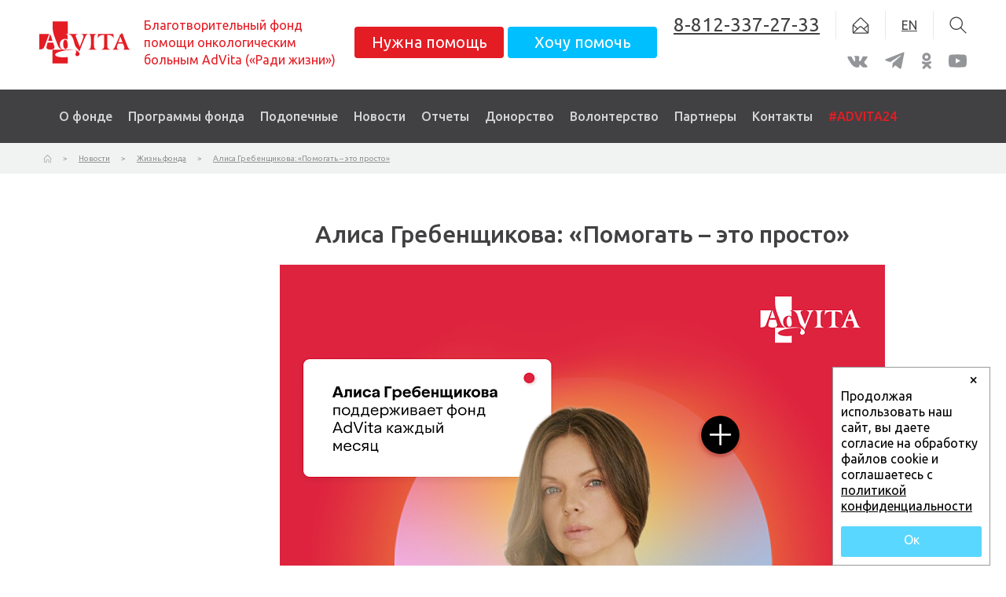

--- FILE ---
content_type: text/html; charset=UTF-8
request_url: https://advita.ru/novosti/fund/alisa-grebenshchikova-pomogat-eto-prosto
body_size: 11591
content:
<!DOCTYPE html>
<html>
<head>
	<meta http-equiv="X-UA-Compatible" content="IE=edge">
	<meta name="viewport" content="width=device-width, initial-scale=1">
	<meta name="theme-color" content="#4f5a6d">
	<meta name="cmsmagazine" content="845a76f87ba1f418a180be9ec9037fbe" />
	<link rel="stylesheet" href="https://fonts.googleapis.com/css?family=Ubuntu:400,400i,500,500i,700,700i&subset=cyrillic,cyrillic-ext,latin-ext">
	<link rel="stylesheet" href="https://cdnjs.cloudflare.com/ajax/libs/normalize/7.0.0/normalize.min.css">
	<link rel="stylesheet" href="/local/templates/advita2017/template.css">
								<meta http-equiv="Content-Type" content="text/html; charset=UTF-8" />
<link href="/bitrix/cache/css/s1/advita2017/page_c96aee9025f256bb28a0faaddb11aa32/page_c96aee9025f256bb28a0faaddb11aa32_v1.css?17562357691689" type="text/css"  rel="stylesheet" />
<link href="/bitrix/cache/css/s1/advita2017/template_169e783c2cf9a78704de442e910bcc73/template_169e783c2cf9a78704de442e910bcc73_v1.css?175623563735424" type="text/css"  data-template-style="true" rel="stylesheet" />
	
	<title>Фонд AdVita: Алиса Гребенщикова: «Помогать – это просто»</title>
    	</head>
<body>
<div class="page">
		<header class="header">
		<!-- BEGIN Компонент строки поиска -->
		<form action="/poisk/" class="search-form" id="search-form4819">
	<span class="search-form__close"><svg class="tools__item-icon svg-symbol svg-symbol--search-cross"><use xlink:href="/local/templates/advita2017/img/sprite.svg#search_cross"></use></svg></span>
			<input type="search" name="q" value="" maxlength="50" class="search-form__input" placeholder="Поиск" />
		<button class="search-form__submit" name="s" type="submit" value="Поиск">
		<span><svg class="tools__item-icon svg-symbol svg-symbol--search-arrow"><use xlink:href="/local/templates/advita2017/img/sprite.svg#search_arrow"></use></svg></span>
	</button>
</form>
		<!-- END Компонент строки поиска -->
		<div>
		<div class="header__inner zv-container">
			<div class="menu-mobile"></div>
			<a href="/" class="header__logo">
				<svg class="svg-symbol svg-symbol--logo"><use xlink:href="/local/templates/advita2017/img/sprite.svg#logo"></use></svg>
			</a>
			<div class="header__name">
				Благотворительный фонд<br />
помощи онкологическим<br />
больным AdVita (&laquo;Ради жизни&raquo;)			</div>
							<div class="header__main-links">
					 <a href="/mne-nuzhna-pomoshch/" class="header__main-link btn btn--danger">Нужна помощь</a> <a href="/khochu-pomoch/pomoch-dengami/" class="header__main-link btn btn--info whant-help">Хочу помочь</a>				</div>
						<div>
				<div class="contact header__contact">
					
<a href="tel:+78123372733" data-before-content="8-812-337-27-33" class="contact__item contact__item-link">
	<svg class="contact__item-icon svg-symbol svg-symbol--call"><use xlink:href="/local/templates/advita2017/img/sprite.svg#call"></use></svg>
</a>
<a href="mailto:info@advita.ru" target="_blank" class="contact__item contact__item-link"><svg class="contact__item-icon svg-symbol svg-symbol--letter"><use xlink:href="/local/templates/advita2017/img/sprite.svg#letter"></use></svg></a>
	<a href="/en/" target="_blank" class="contact__item contact__item-link">EN</a>
<a href="#" class="contact__item contact__item-link" id="search-form-toggle"><svg class="contact__item-icon svg-symbol svg-symbol--search"><use xlink:href="/local/templates/advita2017/img/sprite.svg#search"></use></svg></a>				</div>
					<nav class="soc header__soc">
						
<ul class="soc__list">
<li class="soc__item"><a href="https://vk.com/advitafund" target="_blank"><svg class="svg-symbol svg-symbol--vk"><use xlink:href="/local/templates/advita2017/img/sprite.svg#vk"></use></svg></a></li>
<!--<li class="soc__item"><a href="https://www.facebook.com/AdVitafund" target="_blank"><svg class="svg-symbol svg-symbol--fb"><use xlink:href="/local/templates/advita2017/img/sprite.svg#fb"></use></svg></a></li>-->
<!--<li class="soc__item"><a href="https://www.instagram.com/advita_fund/" target="_blank"><svg class="svg-symbol svg-symbol--inst"><use xlink:href="/local/templates/advita2017/img/sprite.svg#inst"></use></svg></a></li>-->
<!--<li class="soc__item"><a href="#"><svg class="svg-symbol svg-symbol--tw"><use xlink:href="/local/templates/advita2017/img/sprite.svg#tw"></use></svg></a></li>-->
<li class="soc__item"><a href="https://t.me/advita_fund" target="_blank"><svg class="svg-symbol svg-symbol--telegr"><use xlink:href="/local/templates/advita2017/img/sprite.svg#telegr"></use></svg></a></li>
<!--<li class="soc__item"><a href="#"><svg class="svg-symbol svg-symbol--lj"><use xlink:href="/local/templates/advita2017/img/sprite.svg#lj"></use></svg></a></li>-->
<li class="soc__item"><a href="https://ok.ru/foundadvita" target="_blank"><svg class="svg-symbol svg-symbol--ok"><use xlink:href="/local/templates/advita2017/img/sprite.svg#ok"></use></svg></a></li>
<li class="soc__item"><a href="https://www.youtube.com/channel/UCIn-l2YYMJp6W9qOa-00dqQ" target="_blank"><svg class="svg-symbol svg-symbol--youtube"><use xlink:href="/local/templates/advita2017/img/sprite.svg#youtube"></use></svg></a></li>
</ul>					</nav>
			</div>
		</div>
		</div>
	</header>
	<nav class="nav" id="main-nav">
		<div class="nav__inner zv-container" style="position: relative;">
			<a href="#" class="nav__popup-controller" data-after-content-xl="Меню">Меню</a>
							<div class="menu menu--horizontal nav__menu">
					
<ul class="menu__list">
				<li class="menu__item menu__item--top-level menu__item--has-children">
			<a href="/o-fonde/"   class="menu__item-link">
							О фонде			</a>
			<a href="javascript:void(0)" class="dropdown"></a>
						<ul class="menu__list">
	
	
							<li class="menu__item">
				<a href="/o-fonde/"   class="menu__item-link">
									Задача фонда				</a>
			</li>
		
	
	
							<li class="menu__item">
				<a href="/o-fonde/istoriya-fonda/"   class="menu__item-link">
									История фонда				</a>
			</li>
		
	
	
							<li class="menu__item">
				<a href="/o-fonde/struktura-fonda/"   class="menu__item-link">
									Структура фонда				</a>
			</li>
		
	
	
							<li class="menu__item">
				<a href="/o-fonde/dokumenty-i-rekvizity/"   class="menu__item-link">
									Документы и реквизиты				</a>
			</li>
		
	
	
							<li class="menu__item">
				<a href="/o-fonde/kontakty/"   class="menu__item-link">
									Контакты				</a>
			</li>
		
	
	
							<li class="menu__item">
				<a href="/o-fonde/advita-fund-usa/"   class="menu__item-link">
									AdVita Fund USA				</a>
			</li>
		
	
	
							<li class="menu__item">
				<a href="/o-fonde/hilfeverein-advita/"   class="menu__item-link">
									Hilfeverein AdVita				</a>
			</li>
		
	
	
							<li class="menu__item">
				<a href="/o-fonde/fond-pomogat-legko/"   class="menu__item-link">
									Фонд «Помогать легко»				</a>
			</li>
		
	
	
							<li class="menu__item">
				<a href="/o-fonde/fond-tselevogo-kapitala-advita/"   class="menu__item-link">
									Фонд целевого капитала AdVita				</a>
			</li>
		
	
	
							<li class="menu__item">
				<a href="/spetsialnye-proekty/"   class="menu__item-link">
									Специальные проекты				</a>
			</li>
		
	
	
							<li class="menu__item">
				<a href="https://old.advita.ru/"  target="_blank"  class="menu__item-link">
									Архив сайта фонда за 2000-2019 гг.				</a>
			</li>
		
	
	
			</ul></li>				<li class="menu__item menu__item--top-level menu__item--has-children">
			<a href="/programmy-pomoshchi/"   class="menu__item-link">
							Программы фонда			</a>
			<a href="javascript:void(0)" class="dropdown"></a>
						<ul class="menu__list">
	
	
							<li class="menu__item">
				<a href="/programmy-pomoshchi/diagnostika"   class="menu__item-link">
									Диагностика				</a>
			</li>
		
	
	
							<li class="menu__item">
				<a href="/programmy-pomoshchi/lechenie"   class="menu__item-link">
									Лечение				</a>
			</li>
		
	
	
							<li class="menu__item">
				<a href="/programmy-pomoshchi/donorstvo-krovi-i-kostnogo-mozga"   class="menu__item-link">
									Донорство крови и костного мозга				</a>
			</li>
		
	
	
							<li class="menu__item">
				<a href="/programmy-pomoshchi/socialnaya-pomoshch"   class="menu__item-link">
									Социальная помощь				</a>
			</li>
		
	
	
							<li class="menu__item">
				<a href="/programmy-pomoshchi/reabilitaciya"   class="menu__item-link">
									Реабилитация				</a>
			</li>
		
	
	
							<li class="menu__item">
				<a href="/programmy-pomoshchi/palliativnaya"   class="menu__item-link">
									Паллиативная помощь				</a>
			</li>
		
	
	
							<li class="menu__item">
				<a href="/programmy-pomoshchi/obuchenie_vrachey"   class="menu__item-link">
									Поддержка науки, образования и просвещения в области онкологии				</a>
			</li>
		
	
	
			</ul></li>							<li class="menu__item menu__item--top-level">
				<a href="/podopechnye/"   class="menu__item-link">
									Подопечные				</a>
			</li>
		
	
	
							<li class="menu__item menu__item--active menu__item--top-level">
				<a href="/novosti/"   class="menu__item-link">
									Новости				</a>
			</li>
		
	
	
				<li class="menu__item menu__item--top-level menu__item--has-children">
			<a href="/otchety/"   class="menu__item-link">
							Отчеты			</a>
			<a href="javascript:void(0)" class="dropdown"></a>
						<ul class="menu__list">
	
	
							<li class="menu__item">
				<a href="/otchety/index.php"   class="menu__item-link">
									Поступления				</a>
			</li>
		
	
	
							<li class="menu__item">
				<a href="/otchety/raskhody/"   class="menu__item-link">
									Расходы				</a>
			</li>
		
	
	
							<li class="menu__item">
				<a href="/otchety/ejemesyachnie-otchety/otchet-o-rabote-fonda-advita-v-noyabre-2025-goda/"   class="menu__item-link">
									Ежемесячные отчеты				</a>
			</li>
		
	
	
							<li class="menu__item">
				<a href="/otchety/godovye-otchety/"   class="menu__item-link">
									Годовые отчеты				</a>
			</li>
		
	
	
			</ul></li>							<li class="menu__item menu__item--top-level">
				<a href="/khochu-pomoch/donorstvo"   class="menu__item-link">
									Донорство				</a>
			</li>
		
	
	
							<li class="menu__item menu__item--top-level">
				<a href="/khochu-pomoch/volonterstvo/"   class="menu__item-link">
									Волонтерство				</a>
			</li>
		
	
	
							<li class="menu__item menu__item--top-level">
				<a href="/partnery/postoyannye-korporativnye-zhertvovateli/"   class="menu__item-link">
									Партнеры				</a>
			</li>
		
	
	
							<li class="menu__item menu__item--top-level">
				<a href="/o-fonde/kontakty/"   class="menu__item-link">
									Контакты				</a>
			</li>
		
	
	
				<li class="menu__item menu__item--top-level menu__item--has-children">
			<a href="/delayu-chto-lyublyu/"   class="menu__item-link">
							#ADVITA24			</a>
			<a href="javascript:void(0)" class="dropdown"></a>
						<ul class="menu__list">
	
	
							<li class="menu__item">
				<a href="/delayu-chto-lyublyu/sozdayte-sobytie/"   class="menu__item-link">
									Создайте событие				</a>
			</li>
		
	
	
							<li class="menu__item">
				<a href="https://advita.ru/khochu-pomoch/pomoch-dengami/"  target="_blank"  class="menu__item-link">
									Поддержите деньгами				</a>
			</li>
		
	
	
							<li class="menu__item">
				<a href="/delayu-chto-lyublyu/rasskazhite-pro-nas/"   class="menu__item-link">
									Расскажите про нас				</a>
			</li>
		
	
	

	</ul></li></ul>
				</div>
						
		</div>
		<div class="popup nav__popup">
			<div class="popup__close"><svg class="svg-symbol svg-symbol--search-cross"><use xlink:href="/local/templates/advita2017/img/sprite.svg#search_cross"></use></svg></div>
			<div class="menu popup__menu">
				
<ul class="menu__list">
							<li class="menu__item menu__item--top-level">
				<a href="/delayu-chto-lyublyu/"   class="menu__item-link">
									#ADVITA23				</a>
			</li>
		
	
	
							<li class="menu__item menu__item--top-level">
				<a href="/o-fonde/"   class="menu__item-link">
									О фонде				</a>
			</li>
		
	
	
							<li class="menu__item menu__item--top-level">
				<a href="/programmy-pomoshchi/"   class="menu__item-link">
									Программы помощи				</a>
			</li>
		
	
	
							<li class="menu__item menu__item--top-level">
				<a href="/podopechnye/"   class="menu__item-link">
									Подопечные				</a>
			</li>
		
	
	
							<li class="menu__item menu__item--active menu__item--top-level">
				<a href="/novosti/"   class="menu__item-link">
									Новости				</a>
			</li>
		
	
	
							<li class="menu__item menu__item--top-level">
				<a href="/otchety/"   class="menu__item-link">
									Отчеты				</a>
			</li>
		
	
	
							<li class="menu__item menu__item--top-level">
				<a href="/khochu-pomoch/donorstvo"   class="menu__item-link">
									Донорство				</a>
			</li>
		
	
	
							<li class="menu__item menu__item--top-level">
				<a href="/khochu-pomoch/volonterstvo/"   class="menu__item-link">
									Волонтерство				</a>
			</li>
		
	
	
							<li class="menu__item menu__item--top-level">
				<a href="/partnery/postoyannye-korporativnye-zhertvovateli/"   class="menu__item-link">
									Партнеры				</a>
			</li>
		
	
	
							<li class="menu__item menu__item--top-level">
				<a href="/o-fonde/kontakty/"   class="menu__item-link">
									Контакты				</a>
			</li>
		
	
	

</ul>
			</div>
		</div>
	</nav>
			<nav class="breadcrumbs">
			<div class="breadcrumbs__inner zv-container">
				<ul class="breadcrumbs__list" id="breadcrumbs-main">
			<li itemscope="" id="bx_breadcrumb_0" itemtype="http://data-vocabulary.org/Breadcrumb" itemref="bx_breadcrumb_1" class="breadcrumbs__item">
				<a href="/" title="Главная" itemprop="url"><span itemprop="title"><svg class="svg-symbol svg-symbol--navbar"><use xlink:href="/local/templates/advita2017/img/sprite.svg#navbar"></use></svg></span></a>
			</li>
			<li itemscope="" id="bx_breadcrumb_1" itemtype="http://data-vocabulary.org/Breadcrumb" itemprop="child" itemref="bx_breadcrumb_2" class="breadcrumbs__item">
				<a href="/novosti/" title="Новости" itemprop="url"><span itemprop="title">Новости</span></a>
			</li>
			<li itemscope="" id="bx_breadcrumb_2" itemtype="http://data-vocabulary.org/Breadcrumb" itemprop="child" class="breadcrumbs__item">
				<a href="/novosti/fund/" title=" Жизнь фонда" itemprop="url"><span itemprop="title"> Жизнь фонда</span></a>
			</li>
			<li itemscope="" id="bx_breadcrumb_3" itemtype="http://data-vocabulary.org/Breadcrumb" itemprop="child" class="breadcrumbs__item">
				<a href="" title="Алиса Гребенщикова: «Помогать – это просто»" itemprop="url"><span itemprop="title">Алиса Гребенщикова: «Помогать – это просто»</span></a>
			</li></ul>			</div>
		</nav>
		<main class="main ">
		<div class="main__inner zv-container">
							<aside class="main__aside"><div class="main__aside-inner"></div></aside>
						<article class="main__article"><div class="element-detail element-detail--event" id="bx_2800165476_10747187">
	<h1 class="element-detail__name">Алиса Гребенщикова: «Помогать – это просто»</h1>
			<figure class="element-photo element-detail__element-photo--main">
		<picture class="banners-slider__slide">
			<source media="(min-width: 1230px)" srcset="/upload/resize_cache/iblock/ef3/770_770_0/l7cjnxikt7irro9f61zmxjmvegv9wtm2.png 1x, /upload/iblock/ef3/l7cjnxikt7irro9f61zmxjmvegv9wtm2.png 2x">
			<source media="(min-width: 750px)" srcset="/upload/resize_cache/iblock/ef3/530_530_0/l7cjnxikt7irro9f61zmxjmvegv9wtm2.png 1x, /upload/iblock/ef3/l7cjnxikt7irro9f61zmxjmvegv9wtm2.png 2x">
			<source srcset="/upload/resize_cache/iblock/ef3/294_294_0/l7cjnxikt7irro9f61zmxjmvegv9wtm2.png 1x, /upload/resize_cache/iblock/ef3/588_588_0/l7cjnxikt7irro9f61zmxjmvegv9wtm2.png 2x">
			<img src="/upload/iblock/ef3/l7cjnxikt7irro9f61zmxjmvegv9wtm2.png" alt="">
		</picture>
		<figcaption class="element-photo__caption"></figcaption>
	</figure>
		<ul class="element-detail__properties">
			<li class="element-detail__property">
			23 июля 2024		</li>
		</ul>
	<div class="element-detail__desc">
		<p>
	Кто помогает фонду AdVita? Мы знаем, что это замечательные люди. Целых 2 119 человек поддержали нас регулярной подпиской в прошлом месяце. И среди них есть актриса театра, кино и дубляжа, а еще наш близкий друг Алиса Гребенщикова!
</p>
<p>
	— Важность именно регулярных пожертвований я поняла в пандемию,&nbsp;— поделилась с нами Алиса. — Мои знакомые, работающие в самых разных благотворительных фондах, говорили об одном и том же – как сложно строить работу, не зная, на какую сумму можно рассчитывать, и как удобно, когда точно знаешь, что благодаря регулярным пожертвованиям сформируется хотя бы небольшой, но стабильный бюджет. Услышав это несколько раз, я не могла не оформить подписку на поддержку фондов, к которым испытываю особенно теплые чувства.
</p>
<p>
	«Каждое зернышко – тоже помощь» – говорят в одном из таких фондов. И это не пустые слова, я знаю точно.
</p>
<p>
	Думаю, очень многим из нас свойственны спонтанные траты на чашечку кофе или чая, когда хочется себя порадовать. В такие моменты 200 рублей могут почти не ощущаться как трата. Регулярное пожертвование можно оформить и на 200 рублей в месяц. Это одна чашечка кофе. Любому фонду эти 2400 рублей в год будут важны.
</p>
<p>
	Забавно, что ровно в ту минуту , когда я писала это сообщение, мне пришло ваше традиционное уведомление от сотрудника фонда: «Ирина Лобань. Фонд AdVita. Мы получили ваше ежемесячное пожертвование в поддержку фонда», и сразу стало теплее. Вот вроде я и не бесполезное существо. Крошечный вклад в общее дело, но вношу. Вот как-то и оправдано мое нахождение в этом мире.
</p>
<p>
	Говорить о том, что ты кому-то помогаешь, считается неприличным, но если после моих слов хотя бы пять человек подпишутся на такие же регулярные пожертвования, то я буду рассказывать об этом при каждом удобном случае. Потому что как иначе люди узнают, что помогать – просто.
</p>
<p>
	Помогать и правда очень просто. Когда мы видим в отчетах о поступлениях ваши пожертвования, то точно знаем, что рядом с нами много прекрасных людей, готовых искренне помогать. <a href="http://podpiska.advita.ru/">Если вы хотите присоединиться, переходите по ссылке</a>. Там буквально в три клика вы сможете оформить ежемесячное пожертвование на любую удобную сумму.
</p>	</div>
                        <div class="element-detail__list-link">
                <a href="javascript:history.back();">Вернуться к списку</a>
            </div>
            


</div>



<div
	id="ya-share"
	class="ya-share2"
	data-services="vkontakte,gplus,odnoklassniki,telegram"
	data-bare="true"
	data-counter="true"
    data-before-content="Поделитесь этим материалом в социальных сетях"
></div>


</article>
			<aside class="main__aside right main__aside-inner"></aside>
		</div>
					</main>
	<footer class="footer">
		<div class="footer__inner zv-container">
			<div class="menu footer__menu">
				
<ul class="menu__list">
				<li class="menu__item menu__item--top-level menu__item--has-children">
			<a href="/my-v-sotsialnykh-setyakh/"   class="menu__item-link">
							Мы в социальных сетях			</a>
			<a href="javascript:void(0)" class="dropdown"></a>
						<ul class="menu__list">
	
	
							<li class="menu__item">
				<a href="https://vk.com/advitafund"  target="_blank"  class="menu__item-link">
									<span class="menu__item-icon"><svg class="svg-symbol svg-symbol--vk"><use xmlns:xlink="http://www.w3.org/1999/xlink" xlink:href="/local/templates/advita2017/img/sprite.svg#vk"></use></svg></span>
									Вконтакте				</a>
			</li>
		
	
	
							<li class="menu__item">
				<a href="https://ok.ru/foundadvita"  target="_blank"  class="menu__item-link">
									<span class="menu__item-icon"><svg class="svg-symbol svg-symbol--ok"><use xmlns:xlink="http://www.w3.org/1999/xlink" xlink:href="/local/templates/advita2017/img/sprite.svg#ok"></use></svg></span>
									Одноклассники				</a>
			</li>
		
	
	
							<li class="menu__item">
				<a href="https://www.youtube.com/channel/UCIn-l2YYMJp6W9qOa-00dqQ"  target="_blank"  class="menu__item-link">
									<span class="menu__item-icon"><svg class="svg-symbol svg-symbol--youtube"><use xmlns:xlink="http://www.w3.org/1999/xlink" xlink:href="/local/templates/advita2017/img/sprite.svg#youtube"></use></svg></span>
									Youtube				</a>
			</li>
		
	
	
							<li class="menu__item">
				<a href="https://t.me/advita_fund"  target="_blank"  class="menu__item-link">
									<span class="menu__item-icon"><svg class="svg-symbol svg-symbol--telegr"><use xlink:href="/local/templates/advita2017/img/sprite.svg#telegr"></use></svg></span>
									Telegram				</a>
			</li>
		
	
	
			</ul></li>				<li class="menu__item menu__item--top-level menu__item--has-children">
			<a href="/khochu-pomoch/"   class="menu__item-link">
							Хочу помочь			</a>
			<a href="javascript:void(0)" class="dropdown"></a>
						<ul class="menu__list">
	
	
				<li class="menu__item menu__item--has-children">
			<a href="/khochu-pomoch/pomoch-dengami/"   class="menu__item-link">
							Помочь деньгами			</a>
			<a href="javascript:void(0)" class="dropdown"></a>
						<ul class="menu__list">
	
	
				<li class="menu__item menu__item--has-children">
			<a href="#"   class="menu__item-link">
							Наличные			</a>
			<a href="javascript:void(0)" class="dropdown"></a>
						<ul class="menu__list">
	
	
							<li class="menu__item">
				<a href="/khochu-pomoch/pomoch-dengami/type_cashbox/"   class="menu__item-link">
									В кассу фонда				</a>
			</li>
		
	
	
							<li class="menu__item">
				<a href="/khochu-pomoch/pomoch-dengami/type_sberbank_section/"   class="menu__item-link">
									В отделениях Сбербанка				</a>
			</li>
		
	
	
							<li class="menu__item">
				<a href="/khochu-pomoch/pomoch-dengami/type_donation_box/"   class="menu__item-link">
									В ящики для пожертвований				</a>
			</li>
		
	
	
			</ul></li>				<li class="menu__item menu__item--has-children">
			<a href="#"   class="menu__item-link">
							Банковские переводы			</a>
			<a href="javascript:void(0)" class="dropdown"></a>
						<ul class="menu__list">
	
	
							<li class="menu__item">
				<a href="/khochu-pomoch/pomoch-dengami/type_requisites_sovkombank/"   class="menu__item-link">
									Реквизиты счета в Совкомбанке				</a>
			</li>
		
	
	
							<li class="menu__item">
				<a href="/khochu-pomoch/pomoch-dengami/type_requisites_alpha/"   class="menu__item-link">
									Реквизиты счета в Альфа-банке				</a>
			</li>
		
	
	
							<li class="menu__item">
				<a href="/khochu-pomoch/pomoch-dengami/type_requisites_sberbank/"   class="menu__item-link">
									Реквизиты счета в Сбербанке				</a>
			</li>
		
	
	
							<li class="menu__item">
				<a href="/khochu-pomoch/pomoch-dengami/type_requisites_vtb/"   class="menu__item-link">
									Реквизиты счета в банке ВТБ				</a>
			</li>
		
	
	
			</ul></li>				<li class="menu__item menu__item--has-children">
			<a href="#"   class="menu__item-link">
							Интернет-банкинг			</a>
			<a href="javascript:void(0)" class="dropdown"></a>
						<ul class="menu__list">
	
	
							<li class="menu__item">
				<a href="/khochu-pomoch/pomoch-dengami/type_sberbank/"   class="menu__item-link">
									Сбербанк				</a>
			</li>
		
	
	
							<li class="menu__item">
				<a href="/khochu-pomoch/pomoch-dengami/type_bank_SPB/"   class="menu__item-link">
									Банк Санкт-Петербург				</a>
			</li>
		
	
	
							<li class="menu__item">
				<a href="/khochu-pomoch/pomoch-dengami/type_t-bank/"   class="menu__item-link">
									Т-Банк				</a>
			</li>
		
	
	
							<li class="menu__item">
				<a href="/khochu-pomoch/pomoch-dengami/type_alfa-bank/"   class="menu__item-link">
									Альфа Банк				</a>
			</li>
		
	
	
							<li class="menu__item">
				<a href="/khochu-pomoch/pomoch-dengami/type_bank_vtb/"   class="menu__item-link">
									ВТБ				</a>
			</li>
		
	
	
			</ul></li>				<li class="menu__item menu__item--has-children">
			<a href="#"   class="menu__item-link">
							Терминалы			</a>
			<a href="javascript:void(0)" class="dropdown"></a>
						<ul class="menu__list">
	
	
							<li class="menu__item">
				<a href="/khochu-pomoch/pomoch-dengami/type_kassiranet/"   class="menu__item-link">
									Кассира.нет				</a>
			</li>
		
	
	
			</ul></li>							<li class="menu__item">
				<a href="/khochu-pomoch/pomoch-dengami/otpravit-sms/"   class="menu__item-link">
									СМС-пожертвование				</a>
			</li>
		
	
	
							<li class="menu__item">
				<a href="/khochu-pomoch/crowdfunding/"   class="menu__item-link">
									Краудфандинг				</a>
			</li>
		
	
	
			</ul></li>				<li class="menu__item menu__item--has-children">
			<a href="/khochu-pomoch/volonterstvo/"   class="menu__item-link">
							Стать волонтером			</a>
			<a href="javascript:void(0)" class="dropdown"></a>
						<ul class="menu__list">
	
	
							<li class="menu__item">
				<a href="/khochu-pomoch/volonterstvo/proekt/volonterstvo-v-bolnitsakh"   class="menu__item-link">
									Волонтерство в больницах				</a>
			</li>
		
	
	
				<li class="menu__item menu__item--has-children">
			<a href="/khochu-pomoch/volonterstvo/proekt/volonterskiy-fandrayzing"   class="menu__item-link">
							Волонтерский фандрайзинг			</a>
			<a href="javascript:void(0)" class="dropdown"></a>
						<ul class="menu__list">
	
	
							<li class="menu__item">
				<a href="/khochu-pomoch/volonterstvo/volonterskiy-fandrayzing/birthday/"   class="menu__item-link">
									Отпраздновать день рождения				</a>
			</li>
		
	
	
							<li class="menu__item">
				<a href="/khochu-pomoch/volonterstvo/volonterskiy-fandrayzing/pomoshch-professionalnymi-navykami/"   class="menu__item-link">
									Помочь профессиональными навыками				</a>
			</li>
		
	
	
							<li class="menu__item">
				<a href="/khochu-pomoch/volonterstvo/volonterskiy-fandrayzing/blagotvoritelnoe-meropriyatie/"   class="menu__item-link">
									Провести благотворительное мероприятие				</a>
			</li>
		
	
	
			</ul></li>							<li class="menu__item">
				<a href="/khochu-pomoch/volonterstvo/proekt/pomoshch-v-ofise"   class="menu__item-link">
									Помощь в офисе				</a>
			</li>
		
	
	
							<li class="menu__item">
				<a href="/khochu-pomoch/volonterstvo/proekt/pomoshch-avtovolonterov-i-volonterov-kurerov"   class="menu__item-link">
									Помощь автоволонтеров и волонтеров-курьеров				</a>
			</li>
		
	
	
							<li class="menu__item">
				<a href="/khochu-pomoch/volonterstvo/proekt/professionalnaya-pomoshch-pro-bono"   class="menu__item-link">
									Профессиональная помощь pro bono				</a>
			</li>
		
	
	
							<li class="menu__item">
				<a href="/khochu-pomoch/volonterstvo/proekt/pomoshch-na-meropriyatiyakh"   class="menu__item-link">
									Помощь на мероприятиях				</a>
			</li>
		
	
	
			</ul></li>				<li class="menu__item menu__item--has-children">
			<a href="/khochu-pomoch/donorstvo/"   class="menu__item-link">
							Стать донором			</a>
			<a href="javascript:void(0)" class="dropdown"></a>
						<ul class="menu__list">
	
	
							<li class="menu__item">
				<a href="/khochu-pomoch/donorstvo/donorstvo-krovi"   class="menu__item-link">
									Донорство крови				</a>
			</li>
		
	
	
							<li class="menu__item">
				<a href="/khochu-pomoch/donorstvo/donorstvo-kostnogo-mozga"   class="menu__item-link">
									Донорство костного мозга				</a>
			</li>
		
	
	
			</ul></li>							<li class="menu__item">
				<a href="/khochu-pomoch/partnerskie-programmy-dlya-biznesa/"   class="menu__item-link">
									Партнерские программы для бизнеса				</a>
			</li>
		
	
	
							<li class="menu__item">
				<a href="/khochu-pomoch/pomoch-veshchami/"   class="menu__item-link">
									Помочь вещами				</a>
			</li>
		
	
	
			</ul></li>				<li class="menu__item menu__item--top-level menu__item--has-children">
			<a href="/mne-nuzhna-pomoshch/"   class="menu__item-link">
							Мне нужна помощь			</a>
			<a href="javascript:void(0)" class="dropdown"></a>
						<ul class="menu__list">
	
	
							<li class="menu__item">
				<a href="/mne-nuzhna-pomoshch/pomoshch-v-oplate-lecheniya/"   class="menu__item-link">
									Помощь в оплате лечения				</a>
			</li>
		
	
	
							<li class="menu__item">
				<a href="/mne-nuzhna-pomoshch/zhile-dlya-inogorodnikh-patsientov/"   class="menu__item-link">
									Жилье для иногородних пациентов				</a>
			</li>
		
	
	
							<li class="menu__item">
				<a href="/mne-nuzhna-pomoshch/psikhologicheskaya-i-emotsionalnaya-podderzhka/"   class="menu__item-link">
									Психологическая и эмоциональная поддержка				</a>
			</li>
		
	
	
							<li class="menu__item">
				<a href="/mne-nuzhna-pomoshch/bytovaya-pomoshch/"   class="menu__item-link">
									Бытовая помощь				</a>
			</li>
		
	
	
							<li class="menu__item">
				<a href="/mne-nuzhna-pomoshch/transportnaya-pomoshch/"   class="menu__item-link">
									Транспортная помощь				</a>
			</li>
		
	
	
							<li class="menu__item">
				<a href="/mne-nuzhna-pomoshch/palliativnaya-pomoshch/"   class="menu__item-link">
									Паллиативная помощь				</a>
			</li>
		
	
	
			</ul></li>				<li class="menu__item menu__item--top-level menu__item--has-children">
			<a href="/podopechnye/"   class="menu__item-link">
							Подопечные			</a>
			<a href="javascript:void(0)" class="dropdown"></a>
						<ul class="menu__list">
	
	
							<li class="menu__item">
				<a href="/podopechnye/?SECTION_ID=26"   class="menu__item-link">
									Им нужна помощь				</a>
			</li>
		
	
	
							<li class="menu__item">
				<a href="/podopechnye/?SECTION_ID=27"   class="menu__item-link">
									Вы помогли				</a>
			</li>
		
	
	
							<li class="menu__item">
				<a href="/podopechnye/?SECTION_ID=28"   class="menu__item-link">
									Памяти ушедших				</a>
			</li>
		
	
	

	</ul></li></ul>
			</div>
			<div class="footer__contacts">
 <a href="tel:+78123372733" class="footer__tel">8-812-337-27-33</a> <a href="mailto:info@advita.ru" class="footer__mail"> info@advita.ru </a>
	<div class="footer__address">
		192029, Санкт-Петербург, ул. Ольминского, 6&nbsp; &nbsp; &nbsp; &nbsp;<a href="/files/Politika_konfidentcialnosti_advita.pdf" target="_blank">Политика конфиденциальности</a>
	</div>
</div>
 <br>
				
			<div class="footer__copyrights">
				<div data-after-content="&nbsp;Адвита «Ради жизни»" data-after-content-xl="&nbsp; Благотворительный фонд помощи онкологическим больным AdVita «Ради Жизни»">
	 2000-2026</div>
 <br>			</div>
		</div>
	</footer>
</div>
<div class="bottom__cookie-block">
	<span class="cookie_close">	&#215;</span>
    <p>Продолжая использовать наш сайт, вы даете согласие на обработку файлов cookie и соглашаетесь с  <a href="/files/Politika_konfidentcialnosti_advita.pdf">политикой конфиденциальности</a></p>
    <a href="javascript:void(0);" class="ok">Ок</a>
    </div>
<!-- Yandex.Metrika counter -->
<noscript><div><img src="https://mc.yandex.ru/watch/58980163" style="position:absolute; left:-9999px;" alt="" /></div></noscript>
<!-- /Yandex.Metrika counter -->
<script src="https://cdnjs.cloudflare.com/ajax/libs/ramda/0.25.0/ramda.min.js"></script>
<script src="/bitrix/js/main/jquery/jquery-1.12.4.min.js?167628897697163"></script>
<script src="https://cdnjs.cloudflare.com/ajax/libs/rxjs/5.2.0/Rx.min.js"></script>
<script src="//yastatic.net/share2/share.js"></script>


<script src="/local/templates/advita2017/bower_components/smoothscroll/dist/smoothscroll.js?15680965158420"></script>
<script src="/local/templates/advita2017/js/lib/zv.js?1568096492541"></script>
<script src="/local/templates/advita2017/js/lib/error.js?1568096492145"></script>
<script src="/local/templates/advita2017/js/lib/controls.js?1568096492863"></script>
<script src="/local/templates/advita2017/js/lib/template.js?17123113132641"></script>
<script src="/local/templates/advita2017/js/lib/application.js?15680964921072"></script>
<script src="/local/templates/advita2017/js/lib/modal.js?15680964922576"></script>
<script src="/local/templates/advita2017/js/menu.top.js?165278618610313"></script>
<script src="/local/templates/advita2017/js/menu.side.js?1568096488624"></script>
<script src="/local/templates/advita2017/js/lib/slick.min.js?156809649243113"></script>
<script src="/local/templates/advita2017/js/jquery.inputmask.js?1618228258166141"></script>
<script src="/local/templates/advita2017/js/custom.js?1748511318123"></script>
<script src="/local/templates/advita2017/components/bitrix/search.form/.default/script.js?15680965201136"></script>
<script src="/local/templates/advita2017/bower_components/hammerjs/hammer.min.js?156809649320765"></script>
<script src="/local/templates/advita2017/js/lib/gallery.js?15680964923414"></script>
<script type="text/javascript">var _ba = _ba || []; _ba.push(["aid", "5399014fd1fd040b59b65aa62afe426b"]); _ba.push(["host", "advita.ru"]); (function() {var ba = document.createElement("script"); ba.type = "text/javascript"; ba.async = true;ba.src = (document.location.protocol == "https:" ? "https://" : "http://") + "bitrix.info/ba.js";var s = document.getElementsByTagName("script")[0];s.parentNode.insertBefore(ba, s);})();</script>


<script src='https://oplata.qiwi.com/popup/v2.js'></script>

<script>
 window.dataLayer = window.dataLayer || [];
 function gtag(){dataLayer.push(arguments);}
 gtag('js', new Date());

 gtag('config', 'UA-42728030-1');
</script>
<script>
(function() {
    function setCookieTd(name, value, days) {
        let expires = "";
        if (days) {
            let date = new Date();
            date.setTime(date.getTime() + (days * 24 * 60 * 60 * 1000));
            expires = "; expires=" + date.toUTCString();
        }
        document.cookie = name + "=" + (value || "") + expires + "; path=/";
    }

    const urlParams = new URLSearchParams(window.location.search);
    const rtdGoalValue = urlParams.get('rtd_goal_id');
    const rtdCaseValue = urlParams.get('rtd_case_id');

    if (rtdGoalValue && rtdCaseValue) {
        const cookieRtdGoalID = 'rtd_goal_id';
        const cookieRtdCaseID = 'rtd_case_id';
        const expiryDays = 3; 

        setCookieTd(cookieRtdGoalID, rtdGoalValue, expiryDays);
        setCookieTd(cookieRtdCaseID, rtdCaseValue, expiryDays);

        console.log(`rtd_goal_id "${rtdGoalValue}" и rtd_case_id "${rtdCaseValue}" сохранены в cookie "${cookieRtdGoalID}" и "${cookieRtdCaseID}" на ${expiryDays} дней.`);
    }
})();

function setCookieTd(name, value, days) {
    let expires = "";
    if (days) {
        let date = new Date();
        date.setTime(date.getTime() + (days * 24 * 60 * 60 * 1000));
        expires = "; expires=" + date.toUTCString();
    }
    document.cookie = name + "=" + (value || "") + expires + "; path=/";
}

function getCookieTd(name) {
    const nameEQ = name + "=";
    const ca = document.cookie.split(';');
    for(let i=0; i < ca.length; i++) {
        let c = ca[i].trim();
        if (c.indexOf(nameEQ) === 0) return c.substring(nameEQ.length);
    }
    return null;
}

function sendRtdGoalToApiOnSuccess(donation_sum) {
    const partnerId = 123; // <-- Заменить на реальный ID партнера
    const cookieRtdGoalID = 'rtd_goal_id';
    const cookieRtdCaseID = 'rtd_case_id';
    const savedRtdGoal = getCookieTd(cookieRtdGoalID);
    const savedRtdCase = getCookieTd(cookieRtdCaseID);
    const apiUrl = `https://rtd.takiedela.ru/api/webhooks/v1/funds/${partnerId}/${savedRtdGoal}`;

    if (savedRtdGoal && savedRtdCase) {
        const donation_date = new Date();
       
        return fetch(apiUrl, {
            method: 'POST',
            headers: { 'Content-Type': 'application/json' },
            body: JSON.stringify({
                donation_sum: donation_sum,
                donation_case_id: savedRtdCase,
                donation_time: Math.floor(donation_date.getTime() / 1000)
            })
        })
        .then(response => {
            if (!response.ok) {
                return response.json().then(errorData => {
                    throw new Error(`HTTP error! Status: ${response.status}, Details: ${JSON.stringify(errorData)}`);
                });
            }
            return response.json();
        })
        .then(data => {
            setCookieTd(cookieRtdGoalID, '', -1);
            setCookieTd(cookieRtdCaseID, '', -1);
            return { success: true, data: data };
        })
        .catch(error => {
            console.error("API request failed:", error);
            return { success: false, message: error.message || "Unknown error" };
        });
    }
}
</script>
<script src="https://yastatic.net/share2/share.js"></script><script>
try {
	Application.Init({
		options: {
			template: {
				SITE_TEMPLATE_SPRITE: '/local/templates/advita2017/img/sprite.svg'
			}
		}
	});
		new SearchForm('#search-form4819', {
		closingElementSelector: '.search-form__close',
		statesClasses: {
		active: 'search-form--active'
		}
	});
}catch(e){
	console.log(e);
}
</script>

<script>
$(document).ready(function(){
     $('body').append('<span class="scrolltop"/>');

    $(".scrolltop").click(function() {
        $("html, body").animate({ scrollTop: 0 }, 400);
        return false;
    });

    $(window).on('scroll', function() {
//        window.requestAnimationFrame(scrollHandler);
        fromTop = $(window).scrollTop();
        if (fromTop > 600) {
            $('.scrolltop').addClass('active');
        }
        if (fromTop < 200) {
            $('.scrolltop').removeClass('active');
        }
    });

    $('.zv-pagination__item:first-child .zv-pagination__item-link').text('назад')
    $('.zv-pagination__item:last-child .zv-pagination__item-link').text('вперед')
});

</script>
<script>
$(document).ready(function(){
	function setCookie1(name, value, exp_y, exp_m, exp_d) {
		cookie_string = name + "=" + value;
		if ( exp_y ){
			var expires = new Date ( exp_y, exp_m, exp_d );
			cookie_string += "; path=/; expires=" + expires.toGMTString();
		}
		document.cookie = cookie_string;
	  }
	  function getCookie1(name) {
		var r = document.cookie.match("(^|;) ?" + name + "=([^;]*)(;|$)");
		if (r) return r[2];
		else return "";
	  }

		var modal = getCookie1("hideModal");
		if(!modal){
			//$('.bottom__cookie-block').css('right', ($(window).width() - $('.header__inner.zv-container').width())/2 - 10)
			var delay_popup = 1000;
			setTimeout("document.querySelector('.bottom__cookie-block').style.display='flex'", delay_popup);
		}


	$('.ok').click(function(){
		$('.bottom__cookie-block').fadeOut();

		var current_date = new Date;
		var cookie_year = current_date.getFullYear();
		var cookie_month = current_date.getMonth()+1;
		var cookie_day = current_date.getDate();
		setCookie1( "hideModal", "yes", cookie_year, cookie_month, cookie_day );
	});
	
	$('.cookie_close').click(function(){
		$('.bottom__cookie-block').fadeOut();
	})
})
  
</script>
<script type="text/javascript" >
   (function(m,e,t,r,i,k,a){m[i]=m[i]||function(){(m[i].a=m[i].a||[]).push(arguments)};
   m[i].l=1*new Date();
   for (var j = 0; j < document.scripts.length; j++) {if (document.scripts[j].src === r) { return; }}
   k=e.createElement(t),a=e.getElementsByTagName(t)[0],k.async=1,k.src=r,a.parentNode.insertBefore(k,a)})
   (window, document, "script", "https://mc.yandex.ru/metrika/tag.js", "ym");

   ym(58980163, "init", {
        clickmap:true,
        trackLinks:true,
        accurateTrackBounce:true,
        webvisor:true,
        ecommerce:"dataLayer"
   });
</script>
</body>
</html>

--- FILE ---
content_type: text/css
request_url: https://advita.ru/bitrix/cache/css/s1/advita2017/page_c96aee9025f256bb28a0faaddb11aa32/page_c96aee9025f256bb28a0faaddb11aa32_v1.css?17562357691689
body_size: 586
content:


/* Start:/local/templates/advita2017/components/zv/iblock.element/news/style.css?15680965281485*/
.element-photo__caption{
	margin-top:8px;
	margin-top:.5rem;
	font-size:0.875rem;
	font-size:.875rem;
	overflow:hidden;
	position:relative;
	color:var(--text__color);
}
.element-photo__caption:not(:empty){
	height:40px;
	height:2.5rem;
}
.element-photo__caption:after{
	content:'';
	position:absolute;
	left:0;
	right:0;
	bottom:0;
	height:20px;
	height:1.25rem;
	background:linear-gradient(180deg, #ffffff 0%, #ffffff 76%);
	background:linear-gradient(180deg, rgba(255, 255, 255, 0) 0%, rgba(255, 255, 255, 1) 76%);
}
.element-gallery{
	list-style:none;
	margin:0;
	padding:0;
	margin:32px 0;
	margin:2rem 0;
	display:-ms-grid;
	display:grid;
	grid-gap:1.5rem;
	-ms-grid-columns:1fr;
	    grid-template-columns:1fr;
}
.element-gallery__photo-link{
	text-decoration:none;
}
.element-detail--event{
	font-size:1rem;
}
.element-detail--event .element-detail__property{
	display:flex;
	flex-direction:row;
	justify-content:space-between;
	align-items:flex-start;
}
.element-detail__photo--main{
	margin:32px 0;
	margin:2rem 0;
}
@media (min-width: 768px){
	.element-gallery{
		-ms-grid-columns:1fr 1fr;
		grid-template-columns:1fr 1fr;
	}
}
@media  (min-width: 768px) and (max-width: 1229px){
	.element-detail--event .element-detail__property{
		width:50%;
	}
}
@media (min-width: 1230px){
	.element-gallery{
		-ms-grid-columns:1fr 1fr 1fr;
		grid-template-columns:1fr 1fr 1fr;
	}
	.element-detail--event .element-detail__property{
		width:33%;
	}
}
/*# sourceMappingURL=style.css.map */

/* End */
/* /local/templates/advita2017/components/zv/iblock.element/news/style.css?15680965281485 */


--- FILE ---
content_type: application/javascript
request_url: https://advita.ru/local/templates/advita2017/components/bitrix/search.form/.default/script.js?15680965201136
body_size: 360
content:
class SearchForm extends Controller {
	constructor(scope, options){
		super(scope);
		this.options = options || {};
		this.stateActiveEvent = 'toggle.searchForm';
		this.stateActiveClass = (this.options.statesClasses && this.options.statesClasses.active) || 'active';
		this.initEvents();
	}
	outsideClick(e){
		if(this.active && !(e.target==this.scope || this.scope.contains(e.target))){
			this.active = false;
		}
	}
	get active(){
		return this.scope.classList.contains(this.stateActiveClass);
	}
	set active(v){
		if(v){
			['click', 'touchstart'].forEach((eventName)=>document.addEventListener(eventName, this.outsideClick));
		}else{
			['click', 'touchstart'].forEach((eventName)=>document.removeEventListener(eventName, this.outsideClick));
		}
		this.scope.classList.toggle(this.stateActiveClass, v);
	}
	initEvents(){
		document.addEventListener(this.stateActiveEvent, (e)=> this.active = !this.active);
		this.outsideClick = this.outsideClick.bind(this);
		this.scope.querySelector(this.options.closingElementSelector).addEventListener('click', (e)=>{
			this.active = false;
			e.preventDefault();
		});
		return this;
	}
}

--- FILE ---
content_type: application/javascript
request_url: https://advita.ru/local/templates/advita2017/js/custom.js?1748511318123
body_size: 5
content:
$(document).ready(function(){
	$('.question').click(function(e) {
		e.target.parentNode.classList.toggle('open');
	});
});
